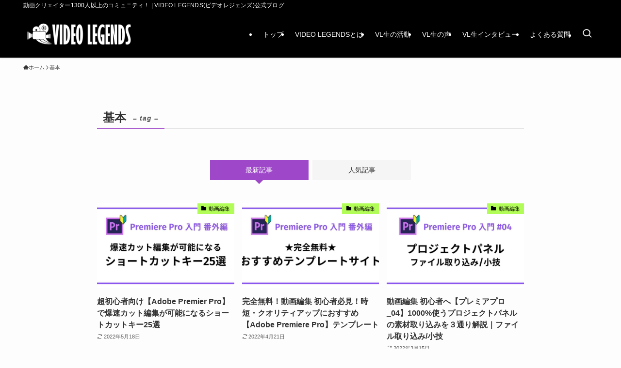

--- FILE ---
content_type: text/html; charset=UTF-8
request_url: https://videolegends-blog.com/tag/%E5%9F%BA%E6%9C%AC/
body_size: 17712
content:
<!DOCTYPE html>
<html dir="ltr" lang="ja" prefix="og: https://ogp.me/ns#" data-loaded="false" data-scrolled="false" data-spmenu="closed">
<head>
<meta charset="utf-8">
<meta name="format-detection" content="telephone=no">
<meta http-equiv="X-UA-Compatible" content="IE=edge">
<meta name="viewport" content="width=device-width, viewport-fit=cover">
<title>基本 - VIDEO LEGENDS(ビデオレジェンズ)公式ブログ</title>

		<!-- All in One SEO 4.7.8 - aioseo.com -->
	<meta name="robots" content="max-image-preview:large" />
	<link rel="canonical" href="https://videolegends-blog.com/tag/%e5%9f%ba%e6%9c%ac/" />
	<meta name="generator" content="All in One SEO (AIOSEO) 4.7.8" />
		<script type="application/ld+json" class="aioseo-schema">
			{"@context":"https:\/\/schema.org","@graph":[{"@type":"BreadcrumbList","@id":"https:\/\/videolegends-blog.com\/tag\/%E5%9F%BA%E6%9C%AC\/#breadcrumblist","itemListElement":[{"@type":"ListItem","@id":"https:\/\/videolegends-blog.com\/#listItem","position":1,"name":"\u5bb6","item":"https:\/\/videolegends-blog.com\/","nextItem":{"@type":"ListItem","@id":"https:\/\/videolegends-blog.com\/tag\/%e5%9f%ba%e6%9c%ac\/#listItem","name":"\u57fa\u672c"}},{"@type":"ListItem","@id":"https:\/\/videolegends-blog.com\/tag\/%e5%9f%ba%e6%9c%ac\/#listItem","position":2,"name":"\u57fa\u672c","previousItem":{"@type":"ListItem","@id":"https:\/\/videolegends-blog.com\/#listItem","name":"\u5bb6"}}]},{"@type":"CollectionPage","@id":"https:\/\/videolegends-blog.com\/tag\/%E5%9F%BA%E6%9C%AC\/#collectionpage","url":"https:\/\/videolegends-blog.com\/tag\/%E5%9F%BA%E6%9C%AC\/","name":"\u57fa\u672c - VIDEO LEGENDS(\u30d3\u30c7\u30aa\u30ec\u30b8\u30a7\u30f3\u30ba)\u516c\u5f0f\u30d6\u30ed\u30b0","inLanguage":"ja","isPartOf":{"@id":"https:\/\/videolegends-blog.com\/#website"},"breadcrumb":{"@id":"https:\/\/videolegends-blog.com\/tag\/%E5%9F%BA%E6%9C%AC\/#breadcrumblist"}},{"@type":"Organization","@id":"https:\/\/videolegends-blog.com\/#organization","name":"VIDEO LEGENDS(\u30d3\u30c7\u30aa\u30ec\u30b8\u30a7\u30f3\u30ba)\u516c\u5f0f\u30d6\u30ed\u30b0","description":"\u52d5\u753b\u30af\u30ea\u30a8\u30a4\u30bf\u30fc1300\u4eba\u4ee5\u4e0a\u306e\u30b3\u30df\u30e5\u30cb\u30c6\u30a3\uff01","url":"https:\/\/videolegends-blog.com\/"},{"@type":"WebSite","@id":"https:\/\/videolegends-blog.com\/#website","url":"https:\/\/videolegends-blog.com\/","name":"VIDEO LEGENDS(\u30d3\u30c7\u30aa\u30ec\u30b8\u30a7\u30f3\u30ba)\u516c\u5f0f\u30d6\u30ed\u30b0","description":"\u52d5\u753b\u30af\u30ea\u30a8\u30a4\u30bf\u30fc1300\u4eba\u4ee5\u4e0a\u306e\u30b3\u30df\u30e5\u30cb\u30c6\u30a3\uff01","inLanguage":"ja","publisher":{"@id":"https:\/\/videolegends-blog.com\/#organization"}}]}
		</script>
		<!-- All in One SEO -->

<link rel='dns-prefetch' href='//www.googletagmanager.com' />
<link rel="alternate" type="application/rss+xml" title="VIDEO LEGENDS(ビデオレジェンズ)公式ブログ &raquo; フィード" href="https://videolegends-blog.com/feed/" />
<link rel="alternate" type="application/rss+xml" title="VIDEO LEGENDS(ビデオレジェンズ)公式ブログ &raquo; コメントフィード" href="https://videolegends-blog.com/comments/feed/" />
<link rel="alternate" type="application/rss+xml" title="VIDEO LEGENDS(ビデオレジェンズ)公式ブログ &raquo; 基本 タグのフィード" href="https://videolegends-blog.com/tag/%e5%9f%ba%e6%9c%ac/feed/" />
<style id='wp-img-auto-sizes-contain-inline-css' type='text/css'>
img:is([sizes=auto i],[sizes^="auto," i]){contain-intrinsic-size:3000px 1500px}
/*# sourceURL=wp-img-auto-sizes-contain-inline-css */
</style>
<style id='wp-block-library-inline-css' type='text/css'>
:root{--wp-block-synced-color:#7a00df;--wp-block-synced-color--rgb:122,0,223;--wp-bound-block-color:var(--wp-block-synced-color);--wp-editor-canvas-background:#ddd;--wp-admin-theme-color:#007cba;--wp-admin-theme-color--rgb:0,124,186;--wp-admin-theme-color-darker-10:#006ba1;--wp-admin-theme-color-darker-10--rgb:0,107,160.5;--wp-admin-theme-color-darker-20:#005a87;--wp-admin-theme-color-darker-20--rgb:0,90,135;--wp-admin-border-width-focus:2px}@media (min-resolution:192dpi){:root{--wp-admin-border-width-focus:1.5px}}.wp-element-button{cursor:pointer}:root .has-very-light-gray-background-color{background-color:#eee}:root .has-very-dark-gray-background-color{background-color:#313131}:root .has-very-light-gray-color{color:#eee}:root .has-very-dark-gray-color{color:#313131}:root .has-vivid-green-cyan-to-vivid-cyan-blue-gradient-background{background:linear-gradient(135deg,#00d084,#0693e3)}:root .has-purple-crush-gradient-background{background:linear-gradient(135deg,#34e2e4,#4721fb 50%,#ab1dfe)}:root .has-hazy-dawn-gradient-background{background:linear-gradient(135deg,#faaca8,#dad0ec)}:root .has-subdued-olive-gradient-background{background:linear-gradient(135deg,#fafae1,#67a671)}:root .has-atomic-cream-gradient-background{background:linear-gradient(135deg,#fdd79a,#004a59)}:root .has-nightshade-gradient-background{background:linear-gradient(135deg,#330968,#31cdcf)}:root .has-midnight-gradient-background{background:linear-gradient(135deg,#020381,#2874fc)}:root{--wp--preset--font-size--normal:16px;--wp--preset--font-size--huge:42px}.has-regular-font-size{font-size:1em}.has-larger-font-size{font-size:2.625em}.has-normal-font-size{font-size:var(--wp--preset--font-size--normal)}.has-huge-font-size{font-size:var(--wp--preset--font-size--huge)}.has-text-align-center{text-align:center}.has-text-align-left{text-align:left}.has-text-align-right{text-align:right}.has-fit-text{white-space:nowrap!important}#end-resizable-editor-section{display:none}.aligncenter{clear:both}.items-justified-left{justify-content:flex-start}.items-justified-center{justify-content:center}.items-justified-right{justify-content:flex-end}.items-justified-space-between{justify-content:space-between}.screen-reader-text{border:0;clip-path:inset(50%);height:1px;margin:-1px;overflow:hidden;padding:0;position:absolute;width:1px;word-wrap:normal!important}.screen-reader-text:focus{background-color:#ddd;clip-path:none;color:#444;display:block;font-size:1em;height:auto;left:5px;line-height:normal;padding:15px 23px 14px;text-decoration:none;top:5px;width:auto;z-index:100000}html :where(.has-border-color){border-style:solid}html :where([style*=border-top-color]){border-top-style:solid}html :where([style*=border-right-color]){border-right-style:solid}html :where([style*=border-bottom-color]){border-bottom-style:solid}html :where([style*=border-left-color]){border-left-style:solid}html :where([style*=border-width]){border-style:solid}html :where([style*=border-top-width]){border-top-style:solid}html :where([style*=border-right-width]){border-right-style:solid}html :where([style*=border-bottom-width]){border-bottom-style:solid}html :where([style*=border-left-width]){border-left-style:solid}html :where(img[class*=wp-image-]){height:auto;max-width:100%}:where(figure){margin:0 0 1em}html :where(.is-position-sticky){--wp-admin--admin-bar--position-offset:var(--wp-admin--admin-bar--height,0px)}@media screen and (max-width:600px){html :where(.is-position-sticky){--wp-admin--admin-bar--position-offset:0px}}

/*# sourceURL=wp-block-library-inline-css */
</style><style id='global-styles-inline-css' type='text/css'>
:root{--wp--preset--aspect-ratio--square: 1;--wp--preset--aspect-ratio--4-3: 4/3;--wp--preset--aspect-ratio--3-4: 3/4;--wp--preset--aspect-ratio--3-2: 3/2;--wp--preset--aspect-ratio--2-3: 2/3;--wp--preset--aspect-ratio--16-9: 16/9;--wp--preset--aspect-ratio--9-16: 9/16;--wp--preset--color--black: #000;--wp--preset--color--cyan-bluish-gray: #abb8c3;--wp--preset--color--white: #fff;--wp--preset--color--pale-pink: #f78da7;--wp--preset--color--vivid-red: #cf2e2e;--wp--preset--color--luminous-vivid-orange: #ff6900;--wp--preset--color--luminous-vivid-amber: #fcb900;--wp--preset--color--light-green-cyan: #7bdcb5;--wp--preset--color--vivid-green-cyan: #00d084;--wp--preset--color--pale-cyan-blue: #8ed1fc;--wp--preset--color--vivid-cyan-blue: #0693e3;--wp--preset--color--vivid-purple: #9b51e0;--wp--preset--color--swl-main: var(--color_main);--wp--preset--color--swl-main-thin: var(--color_main_thin);--wp--preset--color--swl-gray: var(--color_gray);--wp--preset--color--swl-deep-01: var(--color_deep01);--wp--preset--color--swl-deep-02: var(--color_deep02);--wp--preset--color--swl-deep-03: var(--color_deep03);--wp--preset--color--swl-deep-04: var(--color_deep04);--wp--preset--color--swl-pale-01: var(--color_pale01);--wp--preset--color--swl-pale-02: var(--color_pale02);--wp--preset--color--swl-pale-03: var(--color_pale03);--wp--preset--color--swl-pale-04: var(--color_pale04);--wp--preset--gradient--vivid-cyan-blue-to-vivid-purple: linear-gradient(135deg,rgb(6,147,227) 0%,rgb(155,81,224) 100%);--wp--preset--gradient--light-green-cyan-to-vivid-green-cyan: linear-gradient(135deg,rgb(122,220,180) 0%,rgb(0,208,130) 100%);--wp--preset--gradient--luminous-vivid-amber-to-luminous-vivid-orange: linear-gradient(135deg,rgb(252,185,0) 0%,rgb(255,105,0) 100%);--wp--preset--gradient--luminous-vivid-orange-to-vivid-red: linear-gradient(135deg,rgb(255,105,0) 0%,rgb(207,46,46) 100%);--wp--preset--gradient--very-light-gray-to-cyan-bluish-gray: linear-gradient(135deg,rgb(238,238,238) 0%,rgb(169,184,195) 100%);--wp--preset--gradient--cool-to-warm-spectrum: linear-gradient(135deg,rgb(74,234,220) 0%,rgb(151,120,209) 20%,rgb(207,42,186) 40%,rgb(238,44,130) 60%,rgb(251,105,98) 80%,rgb(254,248,76) 100%);--wp--preset--gradient--blush-light-purple: linear-gradient(135deg,rgb(255,206,236) 0%,rgb(152,150,240) 100%);--wp--preset--gradient--blush-bordeaux: linear-gradient(135deg,rgb(254,205,165) 0%,rgb(254,45,45) 50%,rgb(107,0,62) 100%);--wp--preset--gradient--luminous-dusk: linear-gradient(135deg,rgb(255,203,112) 0%,rgb(199,81,192) 50%,rgb(65,88,208) 100%);--wp--preset--gradient--pale-ocean: linear-gradient(135deg,rgb(255,245,203) 0%,rgb(182,227,212) 50%,rgb(51,167,181) 100%);--wp--preset--gradient--electric-grass: linear-gradient(135deg,rgb(202,248,128) 0%,rgb(113,206,126) 100%);--wp--preset--gradient--midnight: linear-gradient(135deg,rgb(2,3,129) 0%,rgb(40,116,252) 100%);--wp--preset--font-size--small: 0.9em;--wp--preset--font-size--medium: 1.1em;--wp--preset--font-size--large: 1.25em;--wp--preset--font-size--x-large: 42px;--wp--preset--font-size--xs: 0.75em;--wp--preset--font-size--huge: 1.6em;--wp--preset--spacing--20: 0.44rem;--wp--preset--spacing--30: 0.67rem;--wp--preset--spacing--40: 1rem;--wp--preset--spacing--50: 1.5rem;--wp--preset--spacing--60: 2.25rem;--wp--preset--spacing--70: 3.38rem;--wp--preset--spacing--80: 5.06rem;--wp--preset--shadow--natural: 6px 6px 9px rgba(0, 0, 0, 0.2);--wp--preset--shadow--deep: 12px 12px 50px rgba(0, 0, 0, 0.4);--wp--preset--shadow--sharp: 6px 6px 0px rgba(0, 0, 0, 0.2);--wp--preset--shadow--outlined: 6px 6px 0px -3px rgb(255, 255, 255), 6px 6px rgb(0, 0, 0);--wp--preset--shadow--crisp: 6px 6px 0px rgb(0, 0, 0);}:where(.is-layout-flex){gap: 0.5em;}:where(.is-layout-grid){gap: 0.5em;}body .is-layout-flex{display: flex;}.is-layout-flex{flex-wrap: wrap;align-items: center;}.is-layout-flex > :is(*, div){margin: 0;}body .is-layout-grid{display: grid;}.is-layout-grid > :is(*, div){margin: 0;}:where(.wp-block-columns.is-layout-flex){gap: 2em;}:where(.wp-block-columns.is-layout-grid){gap: 2em;}:where(.wp-block-post-template.is-layout-flex){gap: 1.25em;}:where(.wp-block-post-template.is-layout-grid){gap: 1.25em;}.has-black-color{color: var(--wp--preset--color--black) !important;}.has-cyan-bluish-gray-color{color: var(--wp--preset--color--cyan-bluish-gray) !important;}.has-white-color{color: var(--wp--preset--color--white) !important;}.has-pale-pink-color{color: var(--wp--preset--color--pale-pink) !important;}.has-vivid-red-color{color: var(--wp--preset--color--vivid-red) !important;}.has-luminous-vivid-orange-color{color: var(--wp--preset--color--luminous-vivid-orange) !important;}.has-luminous-vivid-amber-color{color: var(--wp--preset--color--luminous-vivid-amber) !important;}.has-light-green-cyan-color{color: var(--wp--preset--color--light-green-cyan) !important;}.has-vivid-green-cyan-color{color: var(--wp--preset--color--vivid-green-cyan) !important;}.has-pale-cyan-blue-color{color: var(--wp--preset--color--pale-cyan-blue) !important;}.has-vivid-cyan-blue-color{color: var(--wp--preset--color--vivid-cyan-blue) !important;}.has-vivid-purple-color{color: var(--wp--preset--color--vivid-purple) !important;}.has-black-background-color{background-color: var(--wp--preset--color--black) !important;}.has-cyan-bluish-gray-background-color{background-color: var(--wp--preset--color--cyan-bluish-gray) !important;}.has-white-background-color{background-color: var(--wp--preset--color--white) !important;}.has-pale-pink-background-color{background-color: var(--wp--preset--color--pale-pink) !important;}.has-vivid-red-background-color{background-color: var(--wp--preset--color--vivid-red) !important;}.has-luminous-vivid-orange-background-color{background-color: var(--wp--preset--color--luminous-vivid-orange) !important;}.has-luminous-vivid-amber-background-color{background-color: var(--wp--preset--color--luminous-vivid-amber) !important;}.has-light-green-cyan-background-color{background-color: var(--wp--preset--color--light-green-cyan) !important;}.has-vivid-green-cyan-background-color{background-color: var(--wp--preset--color--vivid-green-cyan) !important;}.has-pale-cyan-blue-background-color{background-color: var(--wp--preset--color--pale-cyan-blue) !important;}.has-vivid-cyan-blue-background-color{background-color: var(--wp--preset--color--vivid-cyan-blue) !important;}.has-vivid-purple-background-color{background-color: var(--wp--preset--color--vivid-purple) !important;}.has-black-border-color{border-color: var(--wp--preset--color--black) !important;}.has-cyan-bluish-gray-border-color{border-color: var(--wp--preset--color--cyan-bluish-gray) !important;}.has-white-border-color{border-color: var(--wp--preset--color--white) !important;}.has-pale-pink-border-color{border-color: var(--wp--preset--color--pale-pink) !important;}.has-vivid-red-border-color{border-color: var(--wp--preset--color--vivid-red) !important;}.has-luminous-vivid-orange-border-color{border-color: var(--wp--preset--color--luminous-vivid-orange) !important;}.has-luminous-vivid-amber-border-color{border-color: var(--wp--preset--color--luminous-vivid-amber) !important;}.has-light-green-cyan-border-color{border-color: var(--wp--preset--color--light-green-cyan) !important;}.has-vivid-green-cyan-border-color{border-color: var(--wp--preset--color--vivid-green-cyan) !important;}.has-pale-cyan-blue-border-color{border-color: var(--wp--preset--color--pale-cyan-blue) !important;}.has-vivid-cyan-blue-border-color{border-color: var(--wp--preset--color--vivid-cyan-blue) !important;}.has-vivid-purple-border-color{border-color: var(--wp--preset--color--vivid-purple) !important;}.has-vivid-cyan-blue-to-vivid-purple-gradient-background{background: var(--wp--preset--gradient--vivid-cyan-blue-to-vivid-purple) !important;}.has-light-green-cyan-to-vivid-green-cyan-gradient-background{background: var(--wp--preset--gradient--light-green-cyan-to-vivid-green-cyan) !important;}.has-luminous-vivid-amber-to-luminous-vivid-orange-gradient-background{background: var(--wp--preset--gradient--luminous-vivid-amber-to-luminous-vivid-orange) !important;}.has-luminous-vivid-orange-to-vivid-red-gradient-background{background: var(--wp--preset--gradient--luminous-vivid-orange-to-vivid-red) !important;}.has-very-light-gray-to-cyan-bluish-gray-gradient-background{background: var(--wp--preset--gradient--very-light-gray-to-cyan-bluish-gray) !important;}.has-cool-to-warm-spectrum-gradient-background{background: var(--wp--preset--gradient--cool-to-warm-spectrum) !important;}.has-blush-light-purple-gradient-background{background: var(--wp--preset--gradient--blush-light-purple) !important;}.has-blush-bordeaux-gradient-background{background: var(--wp--preset--gradient--blush-bordeaux) !important;}.has-luminous-dusk-gradient-background{background: var(--wp--preset--gradient--luminous-dusk) !important;}.has-pale-ocean-gradient-background{background: var(--wp--preset--gradient--pale-ocean) !important;}.has-electric-grass-gradient-background{background: var(--wp--preset--gradient--electric-grass) !important;}.has-midnight-gradient-background{background: var(--wp--preset--gradient--midnight) !important;}.has-small-font-size{font-size: var(--wp--preset--font-size--small) !important;}.has-medium-font-size{font-size: var(--wp--preset--font-size--medium) !important;}.has-large-font-size{font-size: var(--wp--preset--font-size--large) !important;}.has-x-large-font-size{font-size: var(--wp--preset--font-size--x-large) !important;}
/*# sourceURL=global-styles-inline-css */
</style>

<link rel='stylesheet' id='swell-icons-css' href='https://videolegends-blog.com/wp-content/themes/swell/build/css/swell-icons.css?ver=2.13.0' type='text/css' media='all' />
<link rel='stylesheet' id='main_style-css' href='https://videolegends-blog.com/wp-content/themes/swell/build/css/main.css?ver=2.13.0' type='text/css' media='all' />
<link rel='stylesheet' id='swell_blocks-css' href='https://videolegends-blog.com/wp-content/themes/swell/build/css/blocks.css?ver=2.13.0' type='text/css' media='all' />
<style id='swell_custom-inline-css' type='text/css'>
:root{--swl-fz--content:4vw;--swl-font_family:"游ゴシック体", "Yu Gothic", YuGothic, "Hiragino Kaku Gothic ProN", "Hiragino Sans", Meiryo, sans-serif;--swl-font_weight:500;--color_main:#9e47c9;--color_text:#333;--color_link:#3fa3ff;--color_htag:#9e47c9;--color_bg:#fdfdfd;--color_gradient1:#d8ffff;--color_gradient2:#87e7ff;--color_main_thin:rgba(198, 89, 251, 0.05 );--color_main_dark:rgba(119, 53, 151, 1 );--color_list_check:#9e47c9;--color_list_num:#9e47c9;--color_list_good:#86dd7b;--color_list_triangle:#f4e03a;--color_list_bad:#f36060;--color_faq_q:#d55656;--color_faq_a:#6599b7;--color_icon_good:#3cd250;--color_icon_good_bg:#ecffe9;--color_icon_bad:#4b73eb;--color_icon_bad_bg:#eafaff;--color_icon_info:#f578b4;--color_icon_info_bg:#fff0fa;--color_icon_announce:#ffa537;--color_icon_announce_bg:#fff5f0;--color_icon_pen:#7a7a7a;--color_icon_pen_bg:#f7f7f7;--color_icon_book:#787364;--color_icon_book_bg:#f8f6ef;--color_icon_point:#ffa639;--color_icon_check:#86d67c;--color_icon_batsu:#f36060;--color_icon_hatena:#5295cc;--color_icon_caution:#f7da38;--color_icon_memo:#84878a;--color_deep01:#e44141;--color_deep02:#3d79d5;--color_deep03:#63a84d;--color_deep04:#dd9933;--color_pale01:#cdb7e2;--color_pale02:#d886cb;--color_pale03:#fef1d4;--color_pale04:#96c8e0;--color_mark_blue:#b7e3ff;--color_mark_green:#bdf9c3;--color_mark_yellow:#fcf69f;--color_mark_orange:#ffddbc;--border01:solid 1px var(--color_main);--border02:double 4px var(--color_main);--border03:dashed 2px var(--color_border);--border04:solid 4px var(--color_gray);--card_posts_thumb_ratio:61.805%;--list_posts_thumb_ratio:61.805%;--big_posts_thumb_ratio:56.25%;--thumb_posts_thumb_ratio:61.805%;--blogcard_thumb_ratio:56.25%;--color_header_bg:#000000;--color_header_text:#ffffff;--color_footer_bg:#9e47c9;--color_footer_text:#ffffff;--container_size:1200px;--article_size:880px;--logo_size_sp:55px;--logo_size_pc:65px;--logo_size_pcfix:40px;}.swl-cell-bg[data-icon="doubleCircle"]{--cell-icon-color:#ffc977}.swl-cell-bg[data-icon="circle"]{--cell-icon-color:#94e29c}.swl-cell-bg[data-icon="triangle"]{--cell-icon-color:#eeda2f}.swl-cell-bg[data-icon="close"]{--cell-icon-color:#ec9191}.swl-cell-bg[data-icon="hatena"]{--cell-icon-color:#93c9da}.swl-cell-bg[data-icon="check"]{--cell-icon-color:#94e29c}.swl-cell-bg[data-icon="line"]{--cell-icon-color:#9b9b9b}.cap_box[data-colset="col1"]{--capbox-color:#f59b5f;--capbox-color--bg:#fff8eb}.cap_box[data-colset="col2"]{--capbox-color:#5fb9f5;--capbox-color--bg:#edf5ff}.cap_box[data-colset="col3"]{--capbox-color:#2fcd90;--capbox-color--bg:#eafaf2}.red_{--the-btn-color:#fb7af0;--the-btn-color2:#ffbc49;--the-solid-shadow: rgba(188, 92, 180, 1 )}.blue_{--the-btn-color:#7723aa;--the-btn-color2:#35eaff;--the-solid-shadow: rgba(89, 26, 128, 1 )}.green_{--the-btn-color:#62d847;--the-btn-color2:#7bf7bd;--the-solid-shadow: rgba(74, 162, 53, 1 )}.is-style-btn_normal{--the-btn-radius:80px}.is-style-btn_solid{--the-btn-radius:80px}.is-style-btn_shiny{--the-btn-radius:80px}.is-style-btn_line{--the-btn-radius:80px}.post_content blockquote{padding:1.5em 2em 1.5em 3em}.post_content blockquote::before{content:"";display:block;width:5px;height:calc(100% - 3em);top:1.5em;left:1.5em;border-left:solid 1px rgba(180,180,180,.75);border-right:solid 1px rgba(180,180,180,.75);}.mark_blue{background:-webkit-linear-gradient(transparent 64%,var(--color_mark_blue) 0%);background:linear-gradient(transparent 64%,var(--color_mark_blue) 0%)}.mark_green{background:-webkit-linear-gradient(transparent 64%,var(--color_mark_green) 0%);background:linear-gradient(transparent 64%,var(--color_mark_green) 0%)}.mark_yellow{background:-webkit-linear-gradient(transparent 64%,var(--color_mark_yellow) 0%);background:linear-gradient(transparent 64%,var(--color_mark_yellow) 0%)}.mark_orange{background:-webkit-linear-gradient(transparent 64%,var(--color_mark_orange) 0%);background:linear-gradient(transparent 64%,var(--color_mark_orange) 0%)}[class*="is-style-icon_"]{color:#333;border-width:0}[class*="is-style-big_icon_"]{border-width:2px;border-style:solid}[data-col="gray"] .c-balloon__text{background:#f7f7f7;border-color:#ccc}[data-col="gray"] .c-balloon__before{border-right-color:#f7f7f7}[data-col="green"] .c-balloon__text{background:#d1f8c2;border-color:#9ddd93}[data-col="green"] .c-balloon__before{border-right-color:#d1f8c2}[data-col="blue"] .c-balloon__text{background:#e2f6ff;border-color:#93d2f0}[data-col="blue"] .c-balloon__before{border-right-color:#e2f6ff}[data-col="red"] .c-balloon__text{background:#ffebeb;border-color:#f48789}[data-col="red"] .c-balloon__before{border-right-color:#ffebeb}[data-col="yellow"] .c-balloon__text{background:#f9f7d2;border-color:#fbe593}[data-col="yellow"] .c-balloon__before{border-right-color:#f9f7d2}.-type-list2 .p-postList__body::after,.-type-big .p-postList__body::after{content: "READ MORE »";}.c-postThumb__cat{background-color:#b2fc58;color:#000000}.post_content h2:where(:not([class^="swell-block-"]):not(.faq_q):not(.p-postList__title)){border-left:solid 6px var(--color_htag);padding:.5em 0 .5em 16px}.post_content h2:where(:not([class^="swell-block-"]):not(.faq_q):not(.p-postList__title))::before{position:absolute;display:block;pointer-events:none}.post_content h3:where(:not([class^="swell-block-"]):not(.faq_q):not(.p-postList__title)){border-left:solid 4px var(--color_htag);padding:.25em 0 .25em 16px}.post_content h4:where(:not([class^="swell-block-"]):not(.faq_q):not(.p-postList__title)){padding:0 0 0 16px;border-left:solid 2px var(--color_htag)}.l-header{box-shadow: 0 1px 4px rgba(0,0,0,.12)}.l-header__bar{color:#fff;background:#000000}.l-header__menuBtn{order:1}.l-header__customBtn{order:3}.c-gnav a::after{background:var(--color_main);width:100%;height:2px;transform:scaleX(0)}.p-spHeadMenu .menu-item.-current{border-bottom-color:var(--color_main)}.c-gnav > li:hover > a::after,.c-gnav > .-current > a::after{transform: scaleX(1)}.c-gnav .sub-menu{color:#333;background:#fff}.l-fixHeader::before{opacity:0.8}#pagetop{border-radius:50%}#fix_tocbtn{border-radius:50%}.c-widget__title.-spmenu{border-left:solid 2px var(--color_main);padding:0em .75em}.c-widget__title.-footer{padding:.5em}.c-widget__title.-footer::before{content:"";bottom:0;left:0;width:40%;z-index:1;background:var(--color_main)}.c-widget__title.-footer::after{content:"";bottom:0;left:0;width:100%;background:var(--color_border)}.c-secTitle{border-left:solid 2px var(--color_main);padding:0em .75em}.p-spMenu{color:#ffffff}.p-spMenu__inner::before{background:#9e47c9;opacity:0.8}.p-spMenu__overlay{background:#000;opacity:0.7}[class*="page-numbers"]{color:var(--color_main);border: solid 1px var(--color_main)}a{text-decoration: none}.l-topTitleArea.c-filterLayer::before{background-color:#9e47c9;opacity:0.4;content:""}@media screen and (min-width: 960px){:root{}}@media screen and (max-width: 959px){:root{}.l-header__logo{order:2;text-align:center}}@media screen and (min-width: 600px){:root{--swl-fz--content:16px;}}@media screen and (max-width: 599px){:root{}}@media (min-width: 1088px) {.alignwide{left:-100px;width:calc(100% + 200px);}}@media (max-width: 1088px) {.-sidebar-off .swell-block-fullWide__inner.l-container .alignwide{left:0px;width:100%;}}.l-fixHeader .l-fixHeader__gnav{order:0}[data-scrolled=true] .l-fixHeader[data-ready]{opacity:1;-webkit-transform:translateY(0)!important;transform:translateY(0)!important;visibility:visible}.-body-solid .l-fixHeader{box-shadow:0 2px 4px var(--swl-color_shadow)}.l-fixHeader__inner{align-items:stretch;color:var(--color_header_text);display:flex;padding-bottom:0;padding-top:0;position:relative;z-index:1}.l-fixHeader__logo{align-items:center;display:flex;line-height:1;margin-right:24px;order:0;padding:16px 0}.l-header__bar{position:relative;width:100%}.l-header__bar .c-catchphrase{color:inherit;font-size:12px;letter-spacing:var(--swl-letter_spacing,.2px);line-height:14px;margin-right:auto;overflow:hidden;padding:4px 0;white-space:nowrap;width:50%}.l-header__bar .c-iconList .c-iconList__link{margin:0;padding:4px 6px}.l-header__barInner{align-items:center;display:flex;justify-content:flex-end}@media (min-width:960px){.-series .l-header__inner{align-items:stretch;display:flex}.-series .l-header__logo{align-items:center;display:flex;flex-wrap:wrap;margin-right:24px;padding:16px 0}.-series .l-header__logo .c-catchphrase{font-size:13px;padding:4px 0}.-series .c-headLogo{margin-right:16px}.-series-right .l-header__inner{justify-content:space-between}.-series-right .c-gnavWrap{margin-left:auto}.-series-right .w-header{margin-left:12px}.-series-left .w-header{margin-left:auto}}@media (min-width:960px) and (min-width:600px){.-series .c-headLogo{max-width:400px}}.c-gnav .sub-menu a:before,.c-listMenu a:before{-webkit-font-smoothing:antialiased;-moz-osx-font-smoothing:grayscale;font-family:icomoon!important;font-style:normal;font-variant:normal;font-weight:400;line-height:1;text-transform:none}.c-submenuToggleBtn{display:none}.c-listMenu a{padding:.75em 1em .75em 1.5em;transition:padding .25s}.c-listMenu a:hover{padding-left:1.75em;padding-right:.75em}.c-gnav .sub-menu a:before,.c-listMenu a:before{color:inherit;content:"\e921";display:inline-block;left:2px;position:absolute;top:50%;-webkit-transform:translateY(-50%);transform:translateY(-50%);vertical-align:middle}.widget_categories>ul>.cat-item>a,.wp-block-categories-list>li>a{padding-left:1.75em}.c-listMenu .children,.c-listMenu .sub-menu{margin:0}.c-listMenu .children a,.c-listMenu .sub-menu a{font-size:.9em;padding-left:2.5em}.c-listMenu .children a:before,.c-listMenu .sub-menu a:before{left:1em}.c-listMenu .children a:hover,.c-listMenu .sub-menu a:hover{padding-left:2.75em}.c-listMenu .children ul a,.c-listMenu .sub-menu ul a{padding-left:3.25em}.c-listMenu .children ul a:before,.c-listMenu .sub-menu ul a:before{left:1.75em}.c-listMenu .children ul a:hover,.c-listMenu .sub-menu ul a:hover{padding-left:3.5em}.c-gnav li:hover>.sub-menu{opacity:1;visibility:visible}.c-gnav .sub-menu:before{background:inherit;content:"";height:100%;left:0;position:absolute;top:0;width:100%;z-index:0}.c-gnav .sub-menu .sub-menu{left:100%;top:0;z-index:-1}.c-gnav .sub-menu a{padding-left:2em}.c-gnav .sub-menu a:before{left:.5em}.c-gnav .sub-menu a:hover .ttl{left:4px}:root{--color_content_bg:var(--color_bg);}.c-widget__title.-side{text-align:center;padding:.25em 3.5em;}.c-widget__title.-side::before{content:"";top:50%;width:2em;background:currentColor;left:1em}.c-widget__title.-side::after{content:"";top:50%;width:2em;background:currentColor;right:1em}@media screen and (min-width: 960px){:root{}}@media screen and (max-width: 959px){:root{}}@media screen and (min-width: 600px){:root{}}@media screen and (max-width: 599px){:root{}}.swell-block-fullWide__inner.l-container{--swl-fw_inner_pad:var(--swl-pad_container,0px)}@media (min-width:960px){.-sidebar-on .l-content .alignfull,.-sidebar-on .l-content .alignwide{left:-16px;width:calc(100% + 32px)}.swell-block-fullWide__inner.l-article{--swl-fw_inner_pad:var(--swl-pad_post_content,0px)}.-sidebar-on .swell-block-fullWide__inner .alignwide{left:0;width:100%}.-sidebar-on .swell-block-fullWide__inner .alignfull{left:calc(0px - var(--swl-fw_inner_pad, 0))!important;margin-left:0!important;margin-right:0!important;width:calc(100% + var(--swl-fw_inner_pad, 0)*2)!important}}.-index-off .p-toc,.swell-toc-placeholder:empty{display:none}.p-toc.-modal{height:100%;margin:0;overflow-y:auto;padding:0}#main_content .p-toc{border-radius:var(--swl-radius--2,0);margin:4em auto;max-width:800px}#sidebar .p-toc{margin-top:-.5em}.p-toc .__pn:before{content:none!important;counter-increment:none}.p-toc .__prev{margin:0 0 1em}.p-toc .__next{margin:1em 0 0}.p-toc.is-omitted:not([data-omit=ct]) [data-level="2"] .p-toc__childList{height:0;margin-bottom:-.5em;visibility:hidden}.p-toc.is-omitted:not([data-omit=nest]){position:relative}.p-toc.is-omitted:not([data-omit=nest]):before{background:linear-gradient(hsla(0,0%,100%,0),var(--color_bg));bottom:5em;content:"";height:4em;left:0;opacity:.75;pointer-events:none;position:absolute;width:100%;z-index:1}.p-toc.is-omitted:not([data-omit=nest]):after{background:var(--color_bg);bottom:0;content:"";height:5em;left:0;opacity:.75;position:absolute;width:100%;z-index:1}.p-toc.is-omitted:not([data-omit=nest]) .__next,.p-toc.is-omitted:not([data-omit=nest]) [data-omit="1"]{display:none}.p-toc .p-toc__expandBtn{background-color:#f7f7f7;border:rgba(0,0,0,.2);border-radius:5em;box-shadow:0 0 0 1px #bbb;color:#333;display:block;font-size:14px;line-height:1.5;margin:.75em auto 0;min-width:6em;padding:.5em 1em;position:relative;transition:box-shadow .25s;z-index:2}.p-toc[data-omit=nest] .p-toc__expandBtn{display:inline-block;font-size:13px;margin:0 0 0 1.25em;padding:.5em .75em}.p-toc:not([data-omit=nest]) .p-toc__expandBtn:after,.p-toc:not([data-omit=nest]) .p-toc__expandBtn:before{border-top-color:inherit;border-top-style:dotted;border-top-width:3px;content:"";display:block;height:1px;position:absolute;top:calc(50% - 1px);transition:border-color .25s;width:100%;width:22px}.p-toc:not([data-omit=nest]) .p-toc__expandBtn:before{right:calc(100% + 1em)}.p-toc:not([data-omit=nest]) .p-toc__expandBtn:after{left:calc(100% + 1em)}.p-toc.is-expanded .p-toc__expandBtn{border-color:transparent}.p-toc__ttl{display:block;font-size:1.2em;line-height:1;position:relative;text-align:center}.p-toc__ttl:before{content:"\e918";display:inline-block;font-family:icomoon;margin-right:.5em;padding-bottom:2px;vertical-align:middle}#index_modal .p-toc__ttl{margin-bottom:.5em}.p-toc__list li{line-height:1.6}.p-toc__list>li+li{margin-top:.5em}.p-toc__list .p-toc__childList{padding-left:.5em}.p-toc__list [data-level="3"]{font-size:.9em}.p-toc__list .mininote{display:none}.post_content .p-toc__list{padding-left:0}#sidebar .p-toc__list{margin-bottom:0}#sidebar .p-toc__list .p-toc__childList{padding-left:0}.p-toc__link{color:inherit;font-size:inherit;text-decoration:none}.p-toc__link:hover{opacity:.8}.p-toc.-double{background:var(--color_gray);background:linear-gradient(-45deg,transparent 25%,var(--color_gray) 25%,var(--color_gray) 50%,transparent 50%,transparent 75%,var(--color_gray) 75%,var(--color_gray));background-clip:padding-box;background-size:4px 4px;border-bottom:4px double var(--color_border);border-top:4px double var(--color_border);padding:1.5em 1em 1em}.p-toc.-double .p-toc__ttl{margin-bottom:.75em}@media (min-width:960px){#main_content .p-toc{width:92%}}@media (hover:hover){.p-toc .p-toc__expandBtn:hover{border-color:transparent;box-shadow:0 0 0 2px currentcolor}}@media (min-width:600px){.p-toc.-double{padding:2em}}
/*# sourceURL=swell_custom-inline-css */
</style>
<link rel='stylesheet' id='swell-parts/footer-css' href='https://videolegends-blog.com/wp-content/themes/swell/build/css/modules/parts/footer.css?ver=2.13.0' type='text/css' media='all' />
<link rel='stylesheet' id='swell-page/term-css' href='https://videolegends-blog.com/wp-content/themes/swell/build/css/modules/page/term.css?ver=2.13.0' type='text/css' media='all' />
<style id='classic-theme-styles-inline-css' type='text/css'>
/*! This file is auto-generated */
.wp-block-button__link{color:#fff;background-color:#32373c;border-radius:9999px;box-shadow:none;text-decoration:none;padding:calc(.667em + 2px) calc(1.333em + 2px);font-size:1.125em}.wp-block-file__button{background:#32373c;color:#fff;text-decoration:none}
/*# sourceURL=/wp-includes/css/classic-themes.min.css */
</style>
<link rel='stylesheet' id='contact-form-7-css' href='https://videolegends-blog.com/wp-content/plugins/contact-form-7/includes/css/styles.css?ver=6.1.4' type='text/css' media='all' />
<link rel='stylesheet' id='aurora-heatmap-css' href='https://videolegends-blog.com/wp-content/plugins/aurora-heatmap/style.css?ver=1.7.0' type='text/css' media='all' />
<link rel='stylesheet' id='child_style-css' href='https://videolegends-blog.com/wp-content/themes/swell_child/style.css?ver=2026020164355' type='text/css' media='all' />
<script type="text/javascript" id="aurora-heatmap-js-extra">
/* <![CDATA[ */
var aurora_heatmap = {"_mode":"reporter","ajax_url":"https://videolegends-blog.com/wp-admin/admin-ajax.php","action":"aurora_heatmap","reports":"click_pc,click_mobile","debug":"0","ajax_delay_time":"3000","ajax_interval":"10","ajax_bulk":null};
//# sourceURL=aurora-heatmap-js-extra
/* ]]> */
</script>
<script type="text/javascript" src="https://videolegends-blog.com/wp-content/plugins/aurora-heatmap/js/aurora-heatmap.min.js?ver=1.7.0" id="aurora-heatmap-js"></script>

<!-- Site Kit によって追加された Google タグ（gtag.js）スニペット -->
<!-- Google アナリティクス スニペット (Site Kit が追加) -->
<script type="text/javascript" src="https://www.googletagmanager.com/gtag/js?id=G-FBDEMC3VEG" id="google_gtagjs-js" async></script>
<script type="text/javascript" id="google_gtagjs-js-after">
/* <![CDATA[ */
window.dataLayer = window.dataLayer || [];function gtag(){dataLayer.push(arguments);}
gtag("set","linker",{"domains":["videolegends-blog.com"]});
gtag("js", new Date());
gtag("set", "developer_id.dZTNiMT", true);
gtag("config", "G-FBDEMC3VEG");
//# sourceURL=google_gtagjs-js-after
/* ]]> */
</script>

<noscript><link href="https://videolegends-blog.com/wp-content/themes/swell/build/css/noscript.css" rel="stylesheet"></noscript>
<link rel="https://api.w.org/" href="https://videolegends-blog.com/wp-json/" /><link rel="alternate" title="JSON" type="application/json" href="https://videolegends-blog.com/wp-json/wp/v2/tags/160" /><meta name="generator" content="Site Kit by Google 1.171.0" />
<!-- Google タグ マネージャー スニペット (Site Kit が追加) -->
<script type="text/javascript">
/* <![CDATA[ */

			( function( w, d, s, l, i ) {
				w[l] = w[l] || [];
				w[l].push( {'gtm.start': new Date().getTime(), event: 'gtm.js'} );
				var f = d.getElementsByTagName( s )[0],
					j = d.createElement( s ), dl = l != 'dataLayer' ? '&l=' + l : '';
				j.async = true;
				j.src = 'https://www.googletagmanager.com/gtm.js?id=' + i + dl;
				f.parentNode.insertBefore( j, f );
			} )( window, document, 'script', 'dataLayer', 'GTM-KSLR933' );
			
/* ]]> */
</script>

<!-- (ここまで) Google タグ マネージャー スニペット (Site Kit が追加) -->
<link rel="icon" href="https://videolegends-blog.com/wp-content/uploads/2021/09/cropped-VL公式ブログ_アイコン-32x32.png" sizes="32x32" />
<link rel="icon" href="https://videolegends-blog.com/wp-content/uploads/2021/09/cropped-VL公式ブログ_アイコン-192x192.png" sizes="192x192" />
<link rel="apple-touch-icon" href="https://videolegends-blog.com/wp-content/uploads/2021/09/cropped-VL公式ブログ_アイコン-180x180.png" />
<meta name="msapplication-TileImage" content="https://videolegends-blog.com/wp-content/uploads/2021/09/cropped-VL公式ブログ_アイコン-270x270.png" />
		<style type="text/css" id="wp-custom-css">
			/*スマホ改行*/
@media screen and (min-width: 768px){
.br-sp {display: none; }
}

/************************************
** お問い合わせフォームの入力
************************************/
#cf-tbl{
width: 800px;
}

#cf-tbl table{
width: 100%;
border-collapse: collapse;
border: solid #CCC;
border-width: 1px;
color: #444;
}
#cf-tbl table tr th,
#cf-tbl table tr td{
padding: 0.5em;
text-align: left;
vertical-align: top;
border: solid #CCC;
border-width: 1px;
vertical-align: middle;
}
#cf-tbl table tr th{
width: 35%;
background: #eee;
}
@media screen and (max-width:768px){
#cf-tbl{
width: 100%;
}

#cf-tbl table,
#cf-tbl table tbody,
#cf-tbl table tr,
#cf-tbl table tr th,
#cf-tbl table tr td{
display: block;
}

#cf-tbl table{
width: 100%;
border-width: 0 0 1px 0;
}

#cf-tbl table tr th,
#cf-tbl table tr td{
width: 100%;
padding: 3% 5%;
}

#cf-tbl table tr td{
border-width: 0px 1px 0px 1px;
}
}
/*「必須」文字デザイン*/
.required{
font-size:.8em;
padding: 5px;
background: #9e47c9;
color: #fff;
border-radius: 3px;
margin-right: 5px;
}

/*「任意」文字デザイン*/
.optional{
font-size:.8em;
padding: 5px;
background: #f851a2;
color: #fff;
border-radius: 3px;
margin-right: 5px;
}

/* 入力項目を見やすく */
input.wpcf7-form-control.wpcf7-text,
textarea.wpcf7-form-control.wpcf7-textarea {
	width: 100%;
	padding: 8px 15px;
	margin-right: 10px;
	margin-top: 10px;
	border: 1px solid #d0d5d8;
	border-radius: 3px;
	background-color: #eff1f5;
}
textarea.wpcf7-form-control.wpcf7-textarea {
	height: 200px;
}

/* 「送信する」ボタン */
input.wpcf7-submit {
    display: block;
    padding: 15px;
    width: 50%;
    background:#9e47c9;
    color: #fff;
    font-size: 18px;
    font-weight: 700;
    border-radius:50px;
    margin: 15px auto 0
}
@media screen and (max-width:768px){
input.wpcf7-submit {
width: 250px;
}
}

input.wpcf7-submit:hover {
	box-shadow: 0 15px 30px -5px rgba(0,0,0,.15), 0 0 5px rgba(0,0,0,.1);
	transform: translateY(-4px);
	opacity:0.7;
}
/* エラーメッセージを見やすく */
span.wpcf7-not-valid-tip,
.wpcf7-response-output.wpcf7-validation-errors {
	color: red;
	font-weight: 600;
}

		</style>
		
<link rel="stylesheet" href="https://videolegends-blog.com/wp-content/themes/swell/build/css/print.css" media="print" >
</head>
<body data-rsssl=1>
		<!-- Google タグ マネージャー (noscript) スニペット (Site Kit が追加) -->
		<noscript>
			<iframe src="https://www.googletagmanager.com/ns.html?id=GTM-KSLR933" height="0" width="0" style="display:none;visibility:hidden"></iframe>
		</noscript>
		<!-- (ここまで) Google タグ マネージャー (noscript) スニペット (Site Kit が追加) -->
		<div id="body_wrap" class="archive tag tag-160 wp-theme-swell wp-child-theme-swell_child -index-off -sidebar-off -frame-off id_160" >
<div id="sp_menu" class="p-spMenu -left">
	<div class="p-spMenu__inner">
		<div class="p-spMenu__closeBtn">
			<button class="c-iconBtn -menuBtn c-plainBtn" data-onclick="toggleMenu" aria-label="メニューを閉じる">
				<i class="c-iconBtn__icon icon-close-thin"></i>
			</button>
		</div>
		<div class="p-spMenu__body">
			<div class="c-widget__title -spmenu">
				MENU			</div>
			<div class="p-spMenu__nav">
				<ul class="c-spnav c-listMenu"><li class="menu-item menu-item-type-custom menu-item-object-custom menu-item-home menu-item-5353"><a href="https://videolegends-blog.com/">トップ</a></li>
<li class="menu-item menu-item-type-post_type menu-item-object-page menu-item-5348"><a href="https://videolegends-blog.com/home/">VIDEO LEGENDSとは</a></li>
<li class="menu-item menu-item-type-taxonomy menu-item-object-category menu-item-5354"><a href="https://videolegends-blog.com/category/vl%e7%94%9f%e3%81%ae%e6%b4%bb%e5%8b%95/">VL生の活動</a></li>
<li class="menu-item menu-item-type-post_type menu-item-object-page menu-item-5349"><a href="https://videolegends-blog.com/video-legends_voice/">VL生の声</a></li>
<li class="menu-item menu-item-type-post_type menu-item-object-page menu-item-5351"><a href="https://videolegends-blog.com/?page_id=1331">VL生インタビュー</a></li>
<li class="menu-item menu-item-type-post_type menu-item-object-page menu-item-5352"><a href="https://videolegends-blog.com/faq/">よくある質問</a></li>
</ul>			</div>
			<div id="sp_menu_bottom" class="p-spMenu__bottom w-spMenuBottom"><div id="media_image-8" class="c-widget widget_media_image"><div class="c-widget__title -spmenu">LINE登録で無料動画講座プレゼント!</div><a href="https://liff.line.me/1654915937-lweMWWQd/landing?follow=%40adc8884l&#038;lp=UIuJjS&#038;liff_id=1654915937-lweMWWQd"><img width="300" height="202" src="https://videolegends-blog.com/wp-content/uploads/2023/08/ブログ用LINE遷移新バナー_新-300x202.jpg" class="image wp-image-5577  attachment-medium size-medium" alt="" style="max-width: 100%; height: auto;" decoding="async" fetchpriority="high" srcset="https://videolegends-blog.com/wp-content/uploads/2023/08/ブログ用LINE遷移新バナー_新-300x202.jpg 300w, https://videolegends-blog.com/wp-content/uploads/2023/08/ブログ用LINE遷移新バナー_新-1024x688.jpg 1024w, https://videolegends-blog.com/wp-content/uploads/2023/08/ブログ用LINE遷移新バナー_新-768x516.jpg 768w, https://videolegends-blog.com/wp-content/uploads/2023/08/ブログ用LINE遷移新バナー_新.jpg 1488w" sizes="(max-width: 300px) 100vw, 300px" /></a></div><div id="media_image-7" class="c-widget widget_media_image"><div class="c-widget__title -spmenu">ビデオレジェンズ 代表：平尾としのりKindle本</div><a href="https://www.amazon.co.jp/dp/B09HNZGTR1/"><img width="300" height="161" src="https://videolegends-blog.com/wp-content/uploads/2022/01/kindleバナー-min-300x161.jpg" class="image wp-image-1704  attachment-medium size-medium" alt="kindle本平尾としのり" style="max-width: 100%; height: auto;" decoding="async" srcset="https://videolegends-blog.com/wp-content/uploads/2022/01/kindleバナー-min-300x161.jpg 300w, https://videolegends-blog.com/wp-content/uploads/2022/01/kindleバナー-min-1024x549.jpg 1024w, https://videolegends-blog.com/wp-content/uploads/2022/01/kindleバナー-min-768x412.jpg 768w, https://videolegends-blog.com/wp-content/uploads/2022/01/kindleバナー-min.jpg 1148w" sizes="(max-width: 300px) 100vw, 300px" /></a></div><div id="categories-9" class="c-widget c-listMenu widget_categories"><div class="c-widget__title -spmenu">その他の記事はこちら！</div>
			<ul>
					<li class="cat-item cat-item-62"><a href="https://videolegends-blog.com/category/video-legends%e3%81%ab%e3%81%a4%e3%81%84%e3%81%a6/">VIDEO LEGENDSとは</a>
</li>
	<li class="cat-item cat-item-20"><a href="https://videolegends-blog.com/category/vl%e7%94%9f_%e5%af%be%e8%ab%87/">VL生_対談</a>
</li>
	<li class="cat-item cat-item-82"><a href="https://videolegends-blog.com/category/vl%e7%94%9f%e3%81%ae%e6%b4%bb%e5%8b%95/">VL生の活動</a>
</li>
	<li class="cat-item cat-item-42"><a href="https://videolegends-blog.com/category/%e5%89%af%e6%a5%ad/">副業</a>
</li>
	<li class="cat-item cat-item-12"><a href="https://videolegends-blog.com/category/%e5%8b%95%e7%94%bb%e7%b7%a8%e9%9b%86/">動画編集</a>
</li>
	<li class="cat-item cat-item-250"><a href="https://videolegends-blog.com/category/%e5%a5%b3%e5%ad%90%e3%83%ac%e3%82%b8%e3%82%a7%e3%83%b3%e3%82%ba/">女子レジェンズ</a>
</li>
	<li class="cat-item cat-item-1"><a href="https://videolegends-blog.com/category/uncategorized/">未分類</a>
</li>
	<li class="cat-item cat-item-16"><a href="https://videolegends-blog.com/category/%e6%9c%aa%e7%b5%8c%e9%a8%93%e3%83%bb%e4%bb%95%e4%ba%8b%e7%8d%b2%e5%be%97%e6%b3%95/">未経験・仕事獲得法</a>
</li>
	<li class="cat-item cat-item-43"><a href="https://videolegends-blog.com/category/%e7%a8%bc%e3%81%90%e6%96%b9%e6%b3%95/">稼ぐ方法</a>
</li>
	<li class="cat-item cat-item-4"><a href="https://videolegends-blog.com/category/%e8%84%b1%e3%82%b5%e3%83%a9/">脱サラ</a>
</li>
			</ul>

			</div></div>		</div>
	</div>
	<div class="p-spMenu__overlay c-overlay" data-onclick="toggleMenu"></div>
</div>
<header id="header" class="l-header -series -series-right" data-spfix="1">
	<div class="l-header__bar pc_">
	<div class="l-header__barInner l-container">
		<div class="c-catchphrase">動画クリエイター1300人以上のコミュニティ！ | VIDEO LEGENDS(ビデオレジェンズ)公式ブログ</div>	</div>
</div>
	<div class="l-header__inner l-container">
		<div class="l-header__logo">
			<div class="c-headLogo -img"><a href="https://videolegends-blog.com/" title="VIDEO LEGENDS(ビデオレジェンズ)公式ブログ" class="c-headLogo__link" rel="home"><img width="2269" height="639"  src="https://videolegends-blog.com/wp-content/uploads/2023/01/VL-Logodata_Yoko-White.png" alt="VIDEO LEGENDS(ビデオレジェンズ)公式ブログ" class="c-headLogo__img" srcset="https://videolegends-blog.com/wp-content/uploads/2023/01/VL-Logodata_Yoko-White.png 2269w, https://videolegends-blog.com/wp-content/uploads/2023/01/VL-Logodata_Yoko-White-300x84.png 300w, https://videolegends-blog.com/wp-content/uploads/2023/01/VL-Logodata_Yoko-White-1024x288.png 1024w, https://videolegends-blog.com/wp-content/uploads/2023/01/VL-Logodata_Yoko-White-768x216.png 768w, https://videolegends-blog.com/wp-content/uploads/2023/01/VL-Logodata_Yoko-White-1536x433.png 1536w, https://videolegends-blog.com/wp-content/uploads/2023/01/VL-Logodata_Yoko-White-2048x577.png 2048w" sizes="(max-width: 959px) 50vw, 800px" decoding="async" loading="eager" ></a></div>					</div>
		<nav id="gnav" class="l-header__gnav c-gnavWrap">
					<ul class="c-gnav">
			<li class="menu-item menu-item-type-custom menu-item-object-custom menu-item-home menu-item-5353"><a href="https://videolegends-blog.com/"><span class="ttl">トップ</span></a></li>
<li class="menu-item menu-item-type-post_type menu-item-object-page menu-item-5348"><a href="https://videolegends-blog.com/home/"><span class="ttl">VIDEO LEGENDSとは</span></a></li>
<li class="menu-item menu-item-type-taxonomy menu-item-object-category menu-item-5354"><a href="https://videolegends-blog.com/category/vl%e7%94%9f%e3%81%ae%e6%b4%bb%e5%8b%95/"><span class="ttl">VL生の活動</span></a></li>
<li class="menu-item menu-item-type-post_type menu-item-object-page menu-item-5349"><a href="https://videolegends-blog.com/video-legends_voice/"><span class="ttl">VL生の声</span></a></li>
<li class="menu-item menu-item-type-post_type menu-item-object-page menu-item-5351"><a href="https://videolegends-blog.com/?page_id=1331"><span class="ttl">VL生インタビュー</span></a></li>
<li class="menu-item menu-item-type-post_type menu-item-object-page menu-item-5352"><a href="https://videolegends-blog.com/faq/"><span class="ttl">よくある質問</span></a></li>
							<li class="menu-item c-gnav__s">
					<button class="c-gnav__sBtn c-plainBtn" data-onclick="toggleSearch" aria-label="検索ボタン">
						<i class="icon-search"></i>
					</button>
				</li>
					</ul>
			</nav>
		<div class="l-header__customBtn sp_">
	</div>
<div class="l-header__menuBtn sp_">
	<button class="c-iconBtn -menuBtn c-plainBtn" data-onclick="toggleMenu" aria-label="メニューボタン">
		<i class="c-iconBtn__icon icon-menu-thin"></i>
					<span class="c-iconBtn__label">MENU</span>
			</button>
</div>
	</div>
	</header>
<div id="fix_header" class="l-fixHeader -series -series-right">
	<div class="l-fixHeader__inner l-container">
		<div class="l-fixHeader__logo">
			<div class="c-headLogo -img"><a href="https://videolegends-blog.com/" title="VIDEO LEGENDS(ビデオレジェンズ)公式ブログ" class="c-headLogo__link" rel="home"><img width="2269" height="639"  src="https://videolegends-blog.com/wp-content/uploads/2023/01/VL-Logodata_Yoko-White.png" alt="VIDEO LEGENDS(ビデオレジェンズ)公式ブログ" class="c-headLogo__img" srcset="https://videolegends-blog.com/wp-content/uploads/2023/01/VL-Logodata_Yoko-White.png 2269w, https://videolegends-blog.com/wp-content/uploads/2023/01/VL-Logodata_Yoko-White-300x84.png 300w, https://videolegends-blog.com/wp-content/uploads/2023/01/VL-Logodata_Yoko-White-1024x288.png 1024w, https://videolegends-blog.com/wp-content/uploads/2023/01/VL-Logodata_Yoko-White-768x216.png 768w, https://videolegends-blog.com/wp-content/uploads/2023/01/VL-Logodata_Yoko-White-1536x433.png 1536w, https://videolegends-blog.com/wp-content/uploads/2023/01/VL-Logodata_Yoko-White-2048x577.png 2048w" sizes="(max-width: 959px) 50vw, 800px" decoding="async" loading="eager" ></a></div>		</div>
		<div class="l-fixHeader__gnav c-gnavWrap">
					<ul class="c-gnav">
			<li class="menu-item menu-item-type-custom menu-item-object-custom menu-item-home menu-item-5353"><a href="https://videolegends-blog.com/"><span class="ttl">トップ</span></a></li>
<li class="menu-item menu-item-type-post_type menu-item-object-page menu-item-5348"><a href="https://videolegends-blog.com/home/"><span class="ttl">VIDEO LEGENDSとは</span></a></li>
<li class="menu-item menu-item-type-taxonomy menu-item-object-category menu-item-5354"><a href="https://videolegends-blog.com/category/vl%e7%94%9f%e3%81%ae%e6%b4%bb%e5%8b%95/"><span class="ttl">VL生の活動</span></a></li>
<li class="menu-item menu-item-type-post_type menu-item-object-page menu-item-5349"><a href="https://videolegends-blog.com/video-legends_voice/"><span class="ttl">VL生の声</span></a></li>
<li class="menu-item menu-item-type-post_type menu-item-object-page menu-item-5351"><a href="https://videolegends-blog.com/?page_id=1331"><span class="ttl">VL生インタビュー</span></a></li>
<li class="menu-item menu-item-type-post_type menu-item-object-page menu-item-5352"><a href="https://videolegends-blog.com/faq/"><span class="ttl">よくある質問</span></a></li>
							<li class="menu-item c-gnav__s">
					<button class="c-gnav__sBtn c-plainBtn" data-onclick="toggleSearch" aria-label="検索ボタン">
						<i class="icon-search"></i>
					</button>
				</li>
					</ul>
			</div>
	</div>
</div>
<div id="breadcrumb" class="p-breadcrumb"><ol class="p-breadcrumb__list l-container"><li class="p-breadcrumb__item"><a href="https://videolegends-blog.com/" class="p-breadcrumb__text"><span class="__home icon-home"> ホーム</span></a></li><li class="p-breadcrumb__item"><span class="p-breadcrumb__text">基本</span></li></ol></div><div id="content" class="l-content l-container" >
<main id="main_content" class="l-mainContent l-article">
	<div class="l-mainContent__inner">
		<h1 class="c-pageTitle" data-style="b_bottom"><span class="c-pageTitle__inner">基本<small class="c-pageTitle__subTitle u-fz-14">– tag –</small></span></h1>		<div class="p-termContent l-parent">
				<div class="p-postListTab is-style-balloon" data-width-pc="25" data-width-sp="50">
			<ul class="c-tabList" role="tablist">
										<li class="c-tabList__item" role="presentation">
							<button 
								class="c-tabList__button"
								role="tab"
								aria-controls="post_list_tab_1"
								aria-selected="true"
								data-onclick="tabControl"
							>
								最新記事							</button>
						</li>
										<li class="c-tabList__item" role="presentation">
							<button 
								class="c-tabList__button"
								role="tab"
								aria-controls="post_list_tab_2"
								aria-selected="false"
								data-onclick="tabControl"
							>
								人気記事							</button>
						</li>
							</ul>
		</div>
				<div class="c-tabBody p-postListTabBody">
				<div id="post_list_tab_1" class="c-tabBody__item" aria-hidden="false">
				<ul class="p-postList -type-card -pc-col3 -sp-col2"><li class="p-postList__item">
	<a href="https://videolegends-blog.com/premiere-pro_shortcut25/" class="p-postList__link">
		<div class="p-postList__thumb c-postThumb">
	<figure class="c-postThumb__figure">
		<img width="1024" height="538"  src="[data-uri]" alt="" class="c-postThumb__img u-obf-cover lazyload" sizes="(min-width: 960px) 400px, 50vw" data-src="https://videolegends-blog.com/wp-content/uploads/2021/09/Premiere-Pro-入門-4-1024x538.jpg" data-srcset="https://videolegends-blog.com/wp-content/uploads/2021/09/Premiere-Pro-入門-4-1024x538.jpg 1024w, https://videolegends-blog.com/wp-content/uploads/2021/09/Premiere-Pro-入門-4-300x158.jpg 300w, https://videolegends-blog.com/wp-content/uploads/2021/09/Premiere-Pro-入門-4-768x403.jpg 768w, https://videolegends-blog.com/wp-content/uploads/2021/09/Premiere-Pro-入門-4.jpg 1200w" data-aspectratio="1024/538" ><noscript><img src="https://videolegends-blog.com/wp-content/uploads/2021/09/Premiere-Pro-入門-4-1024x538.jpg" class="c-postThumb__img u-obf-cover" alt=""></noscript>	</figure>
			<span class="c-postThumb__cat icon-folder" data-cat-id="12">動画編集</span>
	</div>
					<div class="p-postList__body">
				<h2 class="p-postList__title">超初心者向け【Adobe Premier Pro】で爆速カット編集が可能になるショートカットキー25選</h2>								<div class="p-postList__meta">
					<div class="p-postList__times c-postTimes u-thin">
	<time class="c-postTimes__modified icon-modified" datetime="2022-05-18" aria-label="更新日">2022年5月18日</time></div>
				</div>
			</div>
			</a>
</li>
<li class="p-postList__item">
	<a href="https://videolegends-blog.com/premiere-pro_osusumetemp/" class="p-postList__link">
		<div class="p-postList__thumb c-postThumb">
	<figure class="c-postThumb__figure">
		<img width="1024" height="538"  src="[data-uri]" alt="" class="c-postThumb__img u-obf-cover lazyload" sizes="(min-width: 960px) 400px, 50vw" data-src="https://videolegends-blog.com/wp-content/uploads/2021/09/Premierepro_bangai-1024x538.jpg" data-srcset="https://videolegends-blog.com/wp-content/uploads/2021/09/Premierepro_bangai-1024x538.jpg 1024w, https://videolegends-blog.com/wp-content/uploads/2021/09/Premierepro_bangai-300x158.jpg 300w, https://videolegends-blog.com/wp-content/uploads/2021/09/Premierepro_bangai-768x403.jpg 768w, https://videolegends-blog.com/wp-content/uploads/2021/09/Premierepro_bangai.jpg 1200w" data-aspectratio="1024/538" ><noscript><img src="https://videolegends-blog.com/wp-content/uploads/2021/09/Premierepro_bangai-1024x538.jpg" class="c-postThumb__img u-obf-cover" alt=""></noscript>	</figure>
			<span class="c-postThumb__cat icon-folder" data-cat-id="12">動画編集</span>
	</div>
					<div class="p-postList__body">
				<h2 class="p-postList__title">完全無料！動画編集 初心者必見！時短・クオリティアップにおすすめ【Adobe Premiere Pro】テンプレート</h2>								<div class="p-postList__meta">
					<div class="p-postList__times c-postTimes u-thin">
	<time class="c-postTimes__modified icon-modified" datetime="2022-04-21" aria-label="更新日">2022年4月21日</time></div>
				</div>
			</div>
			</a>
</li>
<li class="p-postList__item">
	<a href="https://videolegends-blog.com/premiere-pro_howto04/" class="p-postList__link">
		<div class="p-postList__thumb c-postThumb">
	<figure class="c-postThumb__figure">
		<img width="1024" height="538"  src="[data-uri]" alt="" class="c-postThumb__img u-obf-cover lazyload" sizes="(min-width: 960px) 400px, 50vw" data-src="https://videolegends-blog.com/wp-content/uploads/2021/09/Premiere-Pro-入門-2-1024x538.jpg" data-srcset="https://videolegends-blog.com/wp-content/uploads/2021/09/Premiere-Pro-入門-2-1024x538.jpg 1024w, https://videolegends-blog.com/wp-content/uploads/2021/09/Premiere-Pro-入門-2-300x158.jpg 300w, https://videolegends-blog.com/wp-content/uploads/2021/09/Premiere-Pro-入門-2-768x403.jpg 768w, https://videolegends-blog.com/wp-content/uploads/2021/09/Premiere-Pro-入門-2.jpg 1200w" data-aspectratio="1024/538" ><noscript><img src="https://videolegends-blog.com/wp-content/uploads/2021/09/Premiere-Pro-入門-2-1024x538.jpg" class="c-postThumb__img u-obf-cover" alt=""></noscript>	</figure>
			<span class="c-postThumb__cat icon-folder" data-cat-id="12">動画編集</span>
	</div>
					<div class="p-postList__body">
				<h2 class="p-postList__title">動画編集 初心者へ【プレミアプロ_04】1000%使うプロジェクトパネルの素材取り込みを３通り解説｜ファイル取り込み/小技</h2>								<div class="p-postList__meta">
					<div class="p-postList__times c-postTimes u-thin">
	<time class="c-postTimes__modified icon-modified" datetime="2022-03-15" aria-label="更新日">2022年3月15日</time></div>
				</div>
			</div>
			</a>
</li>
<li class="p-postList__item">
	<a href="https://videolegends-blog.com/premiere-pro_howto03/" class="p-postList__link">
		<div class="p-postList__thumb c-postThumb">
	<figure class="c-postThumb__figure">
		<img width="1024" height="538"  src="[data-uri]" alt="" class="c-postThumb__img u-obf-cover lazyload" sizes="(min-width: 960px) 400px, 50vw" data-src="https://videolegends-blog.com/wp-content/uploads/2021/09/Premiere-Pro-入門-1-1024x538.jpg" data-srcset="https://videolegends-blog.com/wp-content/uploads/2021/09/Premiere-Pro-入門-1-1024x538.jpg 1024w, https://videolegends-blog.com/wp-content/uploads/2021/09/Premiere-Pro-入門-1-300x158.jpg 300w, https://videolegends-blog.com/wp-content/uploads/2021/09/Premiere-Pro-入門-1-768x403.jpg 768w, https://videolegends-blog.com/wp-content/uploads/2021/09/Premiere-Pro-入門-1.jpg 1200w" data-aspectratio="1024/538" ><noscript><img src="https://videolegends-blog.com/wp-content/uploads/2021/09/Premiere-Pro-入門-1-1024x538.jpg" class="c-postThumb__img u-obf-cover" alt=""></noscript>	</figure>
			<span class="c-postThumb__cat icon-folder" data-cat-id="12">動画編集</span>
	</div>
					<div class="p-postList__body">
				<h2 class="p-postList__title">動画編集 初心者へ【プレミアプロ_03】効率アップ！ワークスペース設定を徹底解説｜画面レイアウト/カスタマイズ</h2>								<div class="p-postList__meta">
					<div class="p-postList__times c-postTimes u-thin">
	<time class="c-postTimes__modified icon-modified" datetime="2022-03-15" aria-label="更新日">2022年3月15日</time></div>
				</div>
			</div>
			</a>
</li>
<li class="p-postList__item">
	<a href="https://videolegends-blog.com/premiere-pro_howto02/" class="p-postList__link">
		<div class="p-postList__thumb c-postThumb">
	<figure class="c-postThumb__figure">
		<img width="1024" height="538"  src="[data-uri]" alt="" class="c-postThumb__img u-obf-cover lazyload" sizes="(min-width: 960px) 400px, 50vw" data-src="https://videolegends-blog.com/wp-content/uploads/2021/09/Premiere-Pro-入門-1024x538.png" data-srcset="https://videolegends-blog.com/wp-content/uploads/2021/09/Premiere-Pro-入門-1024x538.png 1024w, https://videolegends-blog.com/wp-content/uploads/2021/09/Premiere-Pro-入門-300x158.png 300w, https://videolegends-blog.com/wp-content/uploads/2021/09/Premiere-Pro-入門-768x403.png 768w, https://videolegends-blog.com/wp-content/uploads/2021/09/Premiere-Pro-入門.png 1200w" data-aspectratio="1024/538" ><noscript><img src="https://videolegends-blog.com/wp-content/uploads/2021/09/Premiere-Pro-入門-1024x538.png" class="c-postThumb__img u-obf-cover" alt=""></noscript>	</figure>
			<span class="c-postThumb__cat icon-folder" data-cat-id="12">動画編集</span>
	</div>
					<div class="p-postList__body">
				<h2 class="p-postList__title">動画編集 初心者へ【プレミアプロ入門_02】プロジェクトの設定方法！超基本/グラボ解説/レンダラー設定</h2>								<div class="p-postList__meta">
					<div class="p-postList__times c-postTimes u-thin">
	<time class="c-postTimes__modified icon-modified" datetime="2022-03-23" aria-label="更新日">2022年3月23日</time></div>
				</div>
			</div>
			</a>
</li>
</ul><div class="c-pagination">
<span class="page-numbers current">1</span></div>
				</div>
									<div id="post_list_tab_2" class="c-tabBody__item" aria-hidden="true">
						<ul class="p-postList -type-card -pc-col3 -sp-col2"><li class="p-postList__item">
	<a href="https://videolegends-blog.com/premiere-pro_osusumetemp/" class="p-postList__link">
		<div class="p-postList__thumb c-postThumb">
	<figure class="c-postThumb__figure">
		<img width="1024" height="538"  src="[data-uri]" alt="" class="c-postThumb__img u-obf-cover lazyload" sizes="(min-width: 960px) 400px, 50vw" data-src="https://videolegends-blog.com/wp-content/uploads/2021/09/Premierepro_bangai-1024x538.jpg" data-srcset="https://videolegends-blog.com/wp-content/uploads/2021/09/Premierepro_bangai-1024x538.jpg 1024w, https://videolegends-blog.com/wp-content/uploads/2021/09/Premierepro_bangai-300x158.jpg 300w, https://videolegends-blog.com/wp-content/uploads/2021/09/Premierepro_bangai-768x403.jpg 768w, https://videolegends-blog.com/wp-content/uploads/2021/09/Premierepro_bangai.jpg 1200w" data-aspectratio="1024/538" ><noscript><img src="https://videolegends-blog.com/wp-content/uploads/2021/09/Premierepro_bangai-1024x538.jpg" class="c-postThumb__img u-obf-cover" alt=""></noscript>	</figure>
			<span class="c-postThumb__cat icon-folder" data-cat-id="12">動画編集</span>
	</div>
					<div class="p-postList__body">
				<h2 class="p-postList__title">完全無料！動画編集 初心者必見！時短・クオリティアップにおすすめ【Adobe Premiere Pro】テンプレート</h2>								<div class="p-postList__meta">
					<div class="p-postList__times c-postTimes u-thin">
	<time class="c-postTimes__modified icon-modified" datetime="2022-04-21" aria-label="更新日">2022年4月21日</time></div>
				</div>
			</div>
			</a>
</li>
<li class="p-postList__item">
	<a href="https://videolegends-blog.com/premiere-pro_shortcut25/" class="p-postList__link">
		<div class="p-postList__thumb c-postThumb">
	<figure class="c-postThumb__figure">
		<img width="1024" height="538"  src="[data-uri]" alt="" class="c-postThumb__img u-obf-cover lazyload" sizes="(min-width: 960px) 400px, 50vw" data-src="https://videolegends-blog.com/wp-content/uploads/2021/09/Premiere-Pro-入門-4-1024x538.jpg" data-srcset="https://videolegends-blog.com/wp-content/uploads/2021/09/Premiere-Pro-入門-4-1024x538.jpg 1024w, https://videolegends-blog.com/wp-content/uploads/2021/09/Premiere-Pro-入門-4-300x158.jpg 300w, https://videolegends-blog.com/wp-content/uploads/2021/09/Premiere-Pro-入門-4-768x403.jpg 768w, https://videolegends-blog.com/wp-content/uploads/2021/09/Premiere-Pro-入門-4.jpg 1200w" data-aspectratio="1024/538" ><noscript><img src="https://videolegends-blog.com/wp-content/uploads/2021/09/Premiere-Pro-入門-4-1024x538.jpg" class="c-postThumb__img u-obf-cover" alt=""></noscript>	</figure>
			<span class="c-postThumb__cat icon-folder" data-cat-id="12">動画編集</span>
	</div>
					<div class="p-postList__body">
				<h2 class="p-postList__title">超初心者向け【Adobe Premier Pro】で爆速カット編集が可能になるショートカットキー25選</h2>								<div class="p-postList__meta">
					<div class="p-postList__times c-postTimes u-thin">
	<time class="c-postTimes__modified icon-modified" datetime="2022-05-18" aria-label="更新日">2022年5月18日</time></div>
				</div>
			</div>
			</a>
</li>
<li class="p-postList__item">
	<a href="https://videolegends-blog.com/premiere-pro_howto04/" class="p-postList__link">
		<div class="p-postList__thumb c-postThumb">
	<figure class="c-postThumb__figure">
		<img width="1024" height="538"  src="[data-uri]" alt="" class="c-postThumb__img u-obf-cover lazyload" sizes="(min-width: 960px) 400px, 50vw" data-src="https://videolegends-blog.com/wp-content/uploads/2021/09/Premiere-Pro-入門-2-1024x538.jpg" data-srcset="https://videolegends-blog.com/wp-content/uploads/2021/09/Premiere-Pro-入門-2-1024x538.jpg 1024w, https://videolegends-blog.com/wp-content/uploads/2021/09/Premiere-Pro-入門-2-300x158.jpg 300w, https://videolegends-blog.com/wp-content/uploads/2021/09/Premiere-Pro-入門-2-768x403.jpg 768w, https://videolegends-blog.com/wp-content/uploads/2021/09/Premiere-Pro-入門-2.jpg 1200w" data-aspectratio="1024/538" ><noscript><img src="https://videolegends-blog.com/wp-content/uploads/2021/09/Premiere-Pro-入門-2-1024x538.jpg" class="c-postThumb__img u-obf-cover" alt=""></noscript>	</figure>
			<span class="c-postThumb__cat icon-folder" data-cat-id="12">動画編集</span>
	</div>
					<div class="p-postList__body">
				<h2 class="p-postList__title">動画編集 初心者へ【プレミアプロ_04】1000%使うプロジェクトパネルの素材取り込みを３通り解説｜ファイル取り込み/小技</h2>								<div class="p-postList__meta">
					<div class="p-postList__times c-postTimes u-thin">
	<time class="c-postTimes__modified icon-modified" datetime="2022-03-15" aria-label="更新日">2022年3月15日</time></div>
				</div>
			</div>
			</a>
</li>
<li class="p-postList__item">
	<a href="https://videolegends-blog.com/premiere-pro_howto03/" class="p-postList__link">
		<div class="p-postList__thumb c-postThumb">
	<figure class="c-postThumb__figure">
		<img width="1024" height="538"  src="[data-uri]" alt="" class="c-postThumb__img u-obf-cover lazyload" sizes="(min-width: 960px) 400px, 50vw" data-src="https://videolegends-blog.com/wp-content/uploads/2021/09/Premiere-Pro-入門-1-1024x538.jpg" data-srcset="https://videolegends-blog.com/wp-content/uploads/2021/09/Premiere-Pro-入門-1-1024x538.jpg 1024w, https://videolegends-blog.com/wp-content/uploads/2021/09/Premiere-Pro-入門-1-300x158.jpg 300w, https://videolegends-blog.com/wp-content/uploads/2021/09/Premiere-Pro-入門-1-768x403.jpg 768w, https://videolegends-blog.com/wp-content/uploads/2021/09/Premiere-Pro-入門-1.jpg 1200w" data-aspectratio="1024/538" ><noscript><img src="https://videolegends-blog.com/wp-content/uploads/2021/09/Premiere-Pro-入門-1-1024x538.jpg" class="c-postThumb__img u-obf-cover" alt=""></noscript>	</figure>
			<span class="c-postThumb__cat icon-folder" data-cat-id="12">動画編集</span>
	</div>
					<div class="p-postList__body">
				<h2 class="p-postList__title">動画編集 初心者へ【プレミアプロ_03】効率アップ！ワークスペース設定を徹底解説｜画面レイアウト/カスタマイズ</h2>								<div class="p-postList__meta">
					<div class="p-postList__times c-postTimes u-thin">
	<time class="c-postTimes__modified icon-modified" datetime="2022-03-15" aria-label="更新日">2022年3月15日</time></div>
				</div>
			</div>
			</a>
</li>
<li class="p-postList__item">
	<a href="https://videolegends-blog.com/premiere-pro_howto02/" class="p-postList__link">
		<div class="p-postList__thumb c-postThumb">
	<figure class="c-postThumb__figure">
		<img width="1024" height="538"  src="[data-uri]" alt="" class="c-postThumb__img u-obf-cover lazyload" sizes="(min-width: 960px) 400px, 50vw" data-src="https://videolegends-blog.com/wp-content/uploads/2021/09/Premiere-Pro-入門-1024x538.png" data-srcset="https://videolegends-blog.com/wp-content/uploads/2021/09/Premiere-Pro-入門-1024x538.png 1024w, https://videolegends-blog.com/wp-content/uploads/2021/09/Premiere-Pro-入門-300x158.png 300w, https://videolegends-blog.com/wp-content/uploads/2021/09/Premiere-Pro-入門-768x403.png 768w, https://videolegends-blog.com/wp-content/uploads/2021/09/Premiere-Pro-入門.png 1200w" data-aspectratio="1024/538" ><noscript><img src="https://videolegends-blog.com/wp-content/uploads/2021/09/Premiere-Pro-入門-1024x538.png" class="c-postThumb__img u-obf-cover" alt=""></noscript>	</figure>
			<span class="c-postThumb__cat icon-folder" data-cat-id="12">動画編集</span>
	</div>
					<div class="p-postList__body">
				<h2 class="p-postList__title">動画編集 初心者へ【プレミアプロ入門_02】プロジェクトの設定方法！超基本/グラボ解説/レンダラー設定</h2>								<div class="p-postList__meta">
					<div class="p-postList__times c-postTimes u-thin">
	<time class="c-postTimes__modified icon-modified" datetime="2022-03-23" aria-label="更新日">2022年3月23日</time></div>
				</div>
			</div>
			</a>
</li>
</ul>					</div>
								</div>
					</div>
	</div>
</main>
</div>
<footer id="footer" class="l-footer">
	<div class="l-footer__inner">
	<div class="l-footer__widgetArea">
	<div class="l-container w-footer -col3">
		<div class="w-footer__box"><div id="swell_prof_widget-3" class="c-widget widget_swell_prof_widget"><div class="p-profileBox">
				<figure class="p-profileBox__icon">
			<img width="120" height="120"  src="[data-uri]" alt="" class="p-profileBox__iconImg lazyload" sizes="(max-width: 120px) 100vw, 120px" data-src="https://videolegends-blog.com/wp-content/uploads/2021/09/note-300x219.jpg" data-srcset="https://videolegends-blog.com/wp-content/uploads/2021/09/note-300x219.jpg 300w, https://videolegends-blog.com/wp-content/uploads/2021/09/note-768x561.jpg 768w, https://videolegends-blog.com/wp-content/uploads/2021/09/note.jpg 800w" data-aspectratio="120/120" ><noscript><img src="https://videolegends-blog.com/wp-content/uploads/2021/09/note-300x219.jpg" class="p-profileBox__iconImg" alt=""></noscript>		</figure>
		<div class="p-profileBox__name u-fz-m">
		平尾としのりnote	</div>
			<div class="p-profileBox__job u-thin">
			VIDEO LEGENDS代表		</div>
				<div class="p-profileBox__text">
			仕事への取り組み方や稼ぐためのマインドを発信！リアルなプライベートも発信予定！							<div class="p-profileBox__btn is-style-btn_normal">
					<a href="https://note.com/hiraotoshinori/" style="background:#41c9b4" class="p-profileBox__btnLink">
						今すぐチェック！					</a>
				</div>
					</div>
		</div>
</div></div><div class="w-footer__box"><div id="swell_prof_widget-4" class="c-widget widget_swell_prof_widget"><div class="p-profileBox">
				<figure class="p-profileBox__icon">
			<img width="120" height="120"  src="[data-uri]" alt="" class="p-profileBox__iconImg lazyload" sizes="(max-width: 120px) 100vw, 120px" data-src="https://videolegends-blog.com/wp-content/uploads/2021/09/ph01-300x219.jpg" data-srcset="https://videolegends-blog.com/wp-content/uploads/2021/09/ph01-300x219.jpg 300w, https://videolegends-blog.com/wp-content/uploads/2021/09/ph01-768x561.jpg 768w, https://videolegends-blog.com/wp-content/uploads/2021/09/ph01.jpg 800w" data-aspectratio="120/120" ><noscript><img src="https://videolegends-blog.com/wp-content/uploads/2021/09/ph01-300x219.jpg" class="p-profileBox__iconImg" alt=""></noscript>		</figure>
		<div class="p-profileBox__name u-fz-m">
		ビデオレジェンズ(VIDEO LEGENDS)公式	</div>
				<div class="p-profileBox__text">
			＼6ヶ月で"稼げる動画スキル"を学べる！／<br />
▫️収入の柱がもう1本欲しい30〜50代へ　<br />
▫️動画未経験で月5万〜案件取る秘訣<br />
▫️成果が出るマーケティング✖️動画							<div class="p-profileBox__btn is-style-btn_normal">
					<a href="https://www.instagram.com/videolegends_official/" style="background:#c13584" class="p-profileBox__btnLink">
						今すぐチェック！					</a>
				</div>
					</div>
		</div>
</div></div><div class="w-footer__box"><div id="swell_prof_widget-5" class="c-widget widget_swell_prof_widget"><div class="p-profileBox">
				<figure class="p-profileBox__icon">
			<img width="120" height="120"  src="[data-uri]" alt="" class="p-profileBox__iconImg lazyload" sizes="(max-width: 120px) 100vw, 120px" data-src="https://videolegends-blog.com/wp-content/uploads/2021/09/YouTube-1-300x219.jpg" data-srcset="https://videolegends-blog.com/wp-content/uploads/2021/09/YouTube-1-300x219.jpg 300w, https://videolegends-blog.com/wp-content/uploads/2021/09/YouTube-1-768x561.jpg 768w, https://videolegends-blog.com/wp-content/uploads/2021/09/YouTube-1.jpg 800w" data-aspectratio="120/120" ><noscript><img src="https://videolegends-blog.com/wp-content/uploads/2021/09/YouTube-1-300x219.jpg" class="p-profileBox__iconImg" alt=""></noscript>		</figure>
		<div class="p-profileBox__name u-fz-m">
		ビデオレジェンズ（VIDEO LEGENDS）#動画クリエイターコミュニティ	</div>
				<div class="p-profileBox__text">
			未経験から稼げる動画クリエイターを目指している方にとって有益な情報や、ビデオレジェンズについての情報などを配信しています。							<div class="p-profileBox__btn is-style-btn_normal">
					<a href="https://www.youtube.com/@videolegends3562" style="background:#f93939" class="p-profileBox__btnLink">
						今すぐチェック！					</a>
				</div>
					</div>
		</div>
</div></div>	</div>
</div>
		<div class="l-footer__foot">
			<div class="l-container">
			<ul class="c-iconList">
						<li class="c-iconList__item -instagram">
						<a href="https://www.instagram.com/videolegends_official/" target="_blank" rel="noopener" class="c-iconList__link u-fz-14 hov-flash" aria-label="instagram">
							<i class="c-iconList__icon icon-instagram" role="presentation"></i>
						</a>
					</li>
									<li class="c-iconList__item -line">
						<a href="https://liff.line.me/1654915937-lweMWWQd/landing?follow=%40adc8884l&#038;lp=HfBEw9&#038;liff_id=1654915937-lweMWWQd" target="_blank" rel="noopener" class="c-iconList__link u-fz-14 hov-flash" aria-label="line">
							<i class="c-iconList__icon icon-line" role="presentation"></i>
						</a>
					</li>
									<li class="c-iconList__item -youtube">
						<a href="https://www.youtube.com/channel/UCSN8pV7Y_YRVFX5djDa1SPw" target="_blank" rel="noopener" class="c-iconList__link u-fz-14 hov-flash" aria-label="youtube">
							<i class="c-iconList__icon icon-youtube" role="presentation"></i>
						</a>
					</li>
				</ul>
<ul class="l-footer__nav"><li class="menu-item menu-item-type-post_type menu-item-object-page menu-item-1525"><a href="https://videolegends-blog.com/sitemap/">サイトマップ</a></li>
<li class="menu-item menu-item-type-post_type menu-item-object-page menu-item-privacy-policy menu-item-4865"><a rel="privacy-policy" href="https://videolegends-blog.com/privacy-policy/">プライバシーポリシー</a></li>
<li class="menu-item menu-item-type-post_type menu-item-object-page menu-item-1528"><a href="https://videolegends-blog.com/about/">運営会社情報</a></li>
<li class="menu-item menu-item-type-post_type menu-item-object-page menu-item-4422"><a href="https://videolegends-blog.com/contact/">お問い合わせ</a></li>
<li class="menu-item menu-item-type-post_type menu-item-object-page menu-item-4427"><a href="https://videolegends-blog.com/copyrights/">当サイトの著作物の無断使用・転載・改変使用について</a></li>
</ul>			<p class="copyright">
				<span lang="en">&copy;</span>
				2021 VIDEO LEGENDS OFFICIAL BLOG			</p>
					</div>
	</div>
</div>
</footer>
<div class="p-fixBtnWrap">
	
			<button id="pagetop" class="c-fixBtn c-plainBtn hov-bg-main" data-onclick="pageTop" aria-label="ページトップボタン" data-has-text="">
			<i class="c-fixBtn__icon icon-chevron-up" role="presentation"></i>
					</button>
	</div>

<div id="search_modal" class="c-modal p-searchModal">
	<div class="c-overlay" data-onclick="toggleSearch"></div>
	<div class="p-searchModal__inner">
		<form role="search" method="get" class="c-searchForm" action="https://videolegends-blog.com/" role="search">
	<input type="text" value="" name="s" class="c-searchForm__s s" placeholder="検索" aria-label="検索ワード">
	<button type="submit" class="c-searchForm__submit icon-search hov-opacity u-bg-main" value="search" aria-label="検索を実行する"></button>
</form>
		<button class="c-modal__close c-plainBtn" data-onclick="toggleSearch">
			<i class="icon-batsu"></i> 閉じる		</button>
	</div>
</div>
</div><!--/ #all_wrapp-->
<div class="l-scrollObserver" aria-hidden="true"></div><script type="speculationrules">
{"prefetch":[{"source":"document","where":{"and":[{"href_matches":"/*"},{"not":{"href_matches":["/wp-*.php","/wp-admin/*","/wp-content/uploads/*","/wp-content/*","/wp-content/plugins/*","/wp-content/themes/swell_child/*","/wp-content/themes/swell/*","/*\\?(.+)"]}},{"not":{"selector_matches":"a[rel~=\"nofollow\"]"}},{"not":{"selector_matches":".no-prefetch, .no-prefetch a"}}]},"eagerness":"conservative"}]}
</script>
<script type="text/javascript" id="swell_script-js-extra">
/* <![CDATA[ */
var swellVars = {"siteUrl":"https://videolegends-blog.com/","restUrl":"https://videolegends-blog.com/wp-json/wp/v2/","ajaxUrl":"https://videolegends-blog.com/wp-admin/admin-ajax.php","ajaxNonce":"b4847aa5e9","isLoggedIn":"","useAjaxAfterPost":"","useAjaxFooter":"","usePvCount":"1","isFixHeadSP":"1","tocListTag":"ol","tocTarget":"h3","tocPrevText":"\u524d\u306e\u30da\u30fc\u30b8\u3078","tocNextText":"\u6b21\u306e\u30da\u30fc\u30b8\u3078","tocCloseText":"\u6298\u308a\u305f\u305f\u3080","tocOpenText":"\u3082\u3063\u3068\u898b\u308b","tocOmitType":"ct","tocOmitNum":"15","tocMinnum":"2","tocAdPosition":"before","offSmoothScroll":"","mvSlideEffect":"fade","mvSlideSpeed":"3000","mvSlideDelay":"5000","mvSlideNum":"1","mvSlideNumSp":"1","psNum":"3.5","psNumSp":"1.5","psSpeed":"1500","psDelay":"5000"};
//# sourceURL=swell_script-js-extra
/* ]]> */
</script>
<script type="text/javascript" src="https://videolegends-blog.com/wp-content/themes/swell/build/js/main.min.js?ver=2.13.0" id="swell_script-js"></script>
<script type="text/javascript" src="https://videolegends-blog.com/wp-includes/js/dist/hooks.min.js?ver=dd5603f07f9220ed27f1" id="wp-hooks-js"></script>
<script type="text/javascript" src="https://videolegends-blog.com/wp-includes/js/dist/i18n.min.js?ver=c26c3dc7bed366793375" id="wp-i18n-js"></script>
<script type="text/javascript" id="wp-i18n-js-after">
/* <![CDATA[ */
wp.i18n.setLocaleData( { 'text direction\u0004ltr': [ 'ltr' ] } );
//# sourceURL=wp-i18n-js-after
/* ]]> */
</script>
<script type="text/javascript" src="https://videolegends-blog.com/wp-content/plugins/contact-form-7/includes/swv/js/index.js?ver=6.1.4" id="swv-js"></script>
<script type="text/javascript" id="contact-form-7-js-translations">
/* <![CDATA[ */
( function( domain, translations ) {
	var localeData = translations.locale_data[ domain ] || translations.locale_data.messages;
	localeData[""].domain = domain;
	wp.i18n.setLocaleData( localeData, domain );
} )( "contact-form-7", {"translation-revision-date":"2025-11-30 08:12:23+0000","generator":"GlotPress\/4.0.3","domain":"messages","locale_data":{"messages":{"":{"domain":"messages","plural-forms":"nplurals=1; plural=0;","lang":"ja_JP"},"This contact form is placed in the wrong place.":["\u3053\u306e\u30b3\u30f3\u30bf\u30af\u30c8\u30d5\u30a9\u30fc\u30e0\u306f\u9593\u9055\u3063\u305f\u4f4d\u7f6e\u306b\u7f6e\u304b\u308c\u3066\u3044\u307e\u3059\u3002"],"Error:":["\u30a8\u30e9\u30fc:"]}},"comment":{"reference":"includes\/js\/index.js"}} );
//# sourceURL=contact-form-7-js-translations
/* ]]> */
</script>
<script type="text/javascript" id="contact-form-7-js-before">
/* <![CDATA[ */
var wpcf7 = {
    "api": {
        "root": "https:\/\/videolegends-blog.com\/wp-json\/",
        "namespace": "contact-form-7\/v1"
    }
};
//# sourceURL=contact-form-7-js-before
/* ]]> */
</script>
<script type="text/javascript" src="https://videolegends-blog.com/wp-content/plugins/contact-form-7/includes/js/index.js?ver=6.1.4" id="contact-form-7-js"></script>
<script type="text/javascript" src="https://www.google.com/recaptcha/api.js?render=6Lcm2q0pAAAAAOrnunIbUQs9pV37HL1SxJyVcZLC&amp;ver=3.0" id="google-recaptcha-js"></script>
<script type="text/javascript" src="https://videolegends-blog.com/wp-includes/js/dist/vendor/wp-polyfill.min.js?ver=3.15.0" id="wp-polyfill-js"></script>
<script type="text/javascript" id="wpcf7-recaptcha-js-before">
/* <![CDATA[ */
var wpcf7_recaptcha = {
    "sitekey": "6Lcm2q0pAAAAAOrnunIbUQs9pV37HL1SxJyVcZLC",
    "actions": {
        "homepage": "homepage",
        "contactform": "contactform"
    }
};
//# sourceURL=wpcf7-recaptcha-js-before
/* ]]> */
</script>
<script type="text/javascript" src="https://videolegends-blog.com/wp-content/plugins/contact-form-7/modules/recaptcha/index.js?ver=6.1.4" id="wpcf7-recaptcha-js"></script>
<script type="text/javascript" src="https://videolegends-blog.com/wp-content/themes/swell/assets/js/plugins/lazysizes.min.js?ver=2.13.0" id="swell_lazysizes-js"></script>
<script type="text/javascript" src="https://videolegends-blog.com/wp-content/themes/swell/build/js/front/set_fix_header.min.js?ver=2.13.0" id="swell_set_fix_header-js"></script>

<!-- JSON-LD @SWELL -->
<script type="application/ld+json">{"@context": "https://schema.org","@graph": [{"@type":"Organization","@id":"https:\/\/videolegends-blog.com\/#organization","name":"VIDEO LEGENDS(ビデオレジェンズ)公式ブログ","url":"https:\/\/videolegends-blog.com\/","logo":{"@type":"ImageObject","url":"https:\/\/videolegends-blog.com\/wp-content\/uploads\/2023\/01\/VL-Logodata_Yoko-White.png","width":2269,"height":639}},{"@type":"WebSite","@id":"https:\/\/videolegends-blog.com\/#website","url":"https:\/\/videolegends-blog.com\/","name":"VIDEO LEGENDS(ビデオレジェンズ)公式ブログ","description":"動画クリエイター1300人以上のコミュニティ！"},{"@type":"CollectionPage","@id":"https:\/\/videolegends-blog.com\/tag\/%e5%9f%ba%e6%9c%ac\/","url":"https:\/\/videolegends-blog.com\/tag\/%e5%9f%ba%e6%9c%ac\/","isPartOf":{"@id":"https:\/\/videolegends-blog.com\/#website"},"publisher":{"@id":"https:\/\/videolegends-blog.com\/#organization"}}]}</script>
<!-- / JSON-LD @SWELL -->
</body></html>


--- FILE ---
content_type: application/javascript
request_url: https://in.treasuredata.com/js/v3/global_id?callback=TreasureJSONPCallback1
body_size: 124
content:
typeof TreasureJSONPCallback1 === 'function' && TreasureJSONPCallback1({"global_id":"dccda03f-4374-49a9-98ee-317de2b7aa60"});